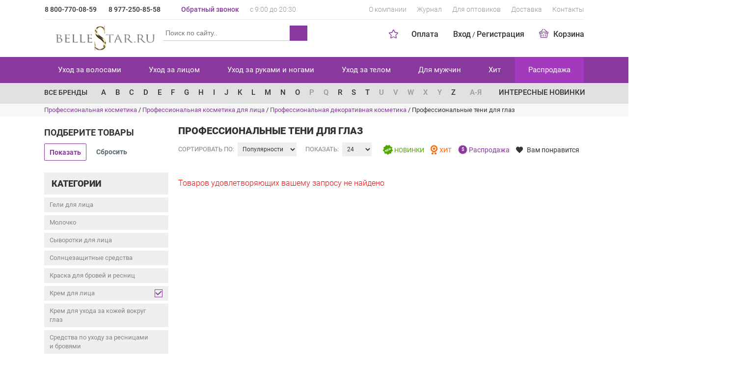

--- FILE ---
content_type: text/html; charset=UTF-8
request_url: https://bellestar.ru/ukhod_za_litsom/sredstva_dlya_makiyazha/teni_dlya_glaz/otome/
body_size: 15931
content:

 <!DOCTYPE html>
 <html lang="ru">
 <head>
  <meta http-equiv="X-UA-Compatible" content="IE=edge">
  <meta name="viewport" content="width=device-width, initial-scale=1">
  <link rel="shortcut icon" href="/local/templates/bellastar1/images/favicon2.png" type="image/x-icon">
    <meta http-equiv="Content-Type" content="text/html; charset=UTF-8" />
<meta name="robots" content="index, follow" />
<meta name="description" content="В интернет магазине Бельстар вы всегда можете приобрести тени для глаз по доступным ценами с доставкой по Москве и России." />
<link rel="canonical" href="https://bellestar.ru/ukhod_za_litsom/sredstva_dlya_makiyazha/teni_dlya_glaz/otome/" />
<script type="text/javascript" data-skip-moving="true">(function(w, d, n) {var cl = "bx-core";var ht = d.documentElement;var htc = ht ? ht.className : undefined;if (htc === undefined || htc.indexOf(cl) !== -1){return;}var ua = n.userAgent;if (/(iPad;)|(iPhone;)/i.test(ua)){cl += " bx-ios";}else if (/Windows/i.test(ua)){cl += ' bx-win';}else if (/Macintosh/i.test(ua)){cl += " bx-mac";}else if (/Linux/i.test(ua) && !/Android/i.test(ua)){cl += " bx-linux";}else if (/Android/i.test(ua)){cl += " bx-android";}cl += (/(ipad|iphone|android|mobile|touch)/i.test(ua) ? " bx-touch" : " bx-no-touch");cl += w.devicePixelRatio && w.devicePixelRatio >= 2? " bx-retina": " bx-no-retina";var ieVersion = -1;if (/AppleWebKit/.test(ua)){cl += " bx-chrome";}else if (/Opera/.test(ua)){cl += " bx-opera";}else if (/Firefox/.test(ua)){cl += " bx-firefox";}ht.className = htc ? htc + " " + cl : cl;})(window, document, navigator);</script>
<link href="/bitrix/js/ui/design-tokens/dist/ui.design-tokens.css?173878417024720" type="text/css" rel="stylesheet" />
<link href="/bitrix/js/ui/fonts/opensans/ui.font.opensans.css?17387841692555" type="text/css" rel="stylesheet" />
<link href="/bitrix/js/main/popup/dist/main.popup.bundle.css?173878416629861" type="text/css" rel="stylesheet" />
<link href="/bitrix/cache/css/s1/bellastar1/page_805664d93c826ee75f7b7158c6b55120/page_805664d93c826ee75f7b7158c6b55120_v1.css?173878438843694" type="text/css" rel="stylesheet" />
<link href="/bitrix/cache/css/s1/bellastar1/template_a19eb39b4784cc54e6cc43c37d5becef/template_a19eb39b4784cc54e6cc43c37d5becef_v1.css?1738784380270189" type="text/css" data-template-style="true" rel="stylesheet" />
<link href="/bitrix/panel/main/popup.css?173878416222696" type="text/css" data-template-style="true" rel="stylesheet" />



<meta property="ya:interaction" content="XML_FORM" />
<meta property="ya:interaction:url" content="https://bellestar.ru/ukhod_za_litsom/sredstva_dlya_makiyazha/teni_dlya_glaz/filter/brand-is-otome/?mode=xml" />
  <title>Профессиональные тени для глаз - купить в Москве, цена в каталоге интернет-магазина | Bellestar</title>
  <meta name="dev-verification" content="ultimdev_om3M9G">
 </head>
<body>
 <div id="panel"></div>
<div class="cont">
 <div class="mp-pusher" id="mp-pusher">
 <div class="scroller"><!-- this is for emulating position fixed of the nav -->
 <div class="scroller-inner">
 <header>
  <div class="container viewport">
   <div class="row top-line">
    <div class="col-md-3 col-sm-6 col-xs-12 phone">
     <a href="tel:+78007700859" title="Звоните 8 800-770-08-59">8 800-770-08-59</a>
<a href="tel:+79772508558" title="Звоните 8 977-250-85-58">8 977-250-85-58</a>    </div>
    <div class="col-md-3 col-sm-6 col-xs-12 feedback">
     <span data-toggle="modal" data-width="25%" data-href="/modal/callback.php">Обратный звонок</span>
     <span>с 9:00 до 20:30</span>
    </div>
         <div class="col-md-6 col-sm-12 menu hidden-sm hidden-xs">
      
<ul>
   <li><a href="/about/">О компании</a></li>
  
   <li><a href="/journal/">Журнал</a></li>
  
   <li><a href="/for_wholesalers/">Для оптовиков</a></li>
  
   <li><a href="/delivery/">Доставка</a></li>
  
   <li><a href="/contacts/">Контакты</a></li>
  
</ul>
     </div>
    
   </div>
   <div class="underline"></div>
   <div class="row logo-line">
    <div class="col-lg-6 col-sm-4 hidden-xs">
     <div class="logo">
      <a href="/" title="BelleStar.ru">
              <img src="/local/templates/bellastar1/images/logo-new.png" alt="BelleStar.ru" style="max-width: 100%; height: auto">
      </a>
     </div>
     <form action="/search/" class="hidden-sm hidden-xs">
      <div class="search">
              
<div id="bmhouse-search-block">
 <input type="hidden" id="bmhouse-search-last-query" />
 <input name="q" type="text" id="bmhouse-search-input" placeholder="Поиск по сайту.." />
 <span onclick="$(this).closest('form').submit();" id="bmhouse-search-button"></span>
 <span id="bmhouse-search-clear"></span>
 <div id="bmhouse-search-result"></div>
</div>
<style type="text/css">
#bmhouse-search-block
{
 position: relative;
 width: 374px;
 box-sizing: content-box;
}
#bmhouse-search-block *
{
 box-sizing: content-box;
}
#bmhouse-search-block input
{
 width: 350px;
  padding: 5px 11px 7px;
  font-size: 13px;
  font-family: Verdana, sans-serif;
  border-radius: 3px;
  border: 1px solid #ccc;
 background-color: #fff;
 position: absolute;
 top: 0;
 left: 0;
 z-index: 200;
 line-height: 18px;
}
#bmhouse-search-block input:focus
{
 outline: none;
}
#bmhouse-search-block span
{
 background: url(/bitrix/components/bmhouse/search/templates/.default/img/search.svg?1) 50% 50% no-repeat;
  /*height: 32px;*/
  height: 31px;
  width: 36px;
  display: block;
  position: absolute;
  right: -1px;
  /*top: 0px;*/
  top: 10px;
  z-index: 300;
  /*border-radius: 0 3px 3px 0;*/
  border-radius: 0;
 }
#bmhouse-search-block #bmhouse-search-clear
{
 background: url(/bitrix/components/bmhouse/search/templates/.default/img/clear.svg) 50% 50% no-repeat #fff;
  height: 30px;
  width: 32px;
  display: none;
  position: absolute;
  /*right: 37px;
  top: 1px;*/
  right: 35px;
  top: 10px;
  z-index: 300;
 cursor: pointer;
}
#bmhouse-search-block #bmhouse-search-clear.visible
{
 display: block;
}
#bmhouse-search-result
{
 width: 372px;
  padding: 8px 0;
  font-size: 13px;
  font-family: Verdana, sans-serif;
  border-radius: 3px;
  background-color: #fff;
  border: 1px solid #ccc;
  position: absolute;
  top: 3px;
  left: 0;
  z-index: 100;
  display: none;
}
#bmhouse-search-result.loading
{
 /*padding-top: 33px;*/
 display: block;
 margin-top: 6px;
  padding-top: 35px;
}
#bmhouse-search-result.open
{
 padding-top: 31px;
 padding-bottom: 5px;
 display: block;
 margin-top: 6px;
}
#bmhouse-search-result .bmhouse-search-result-empty
{
 text-align: center;
 color: #555;
}
#bmhouse-search-result .bmhouse-search-result-block
{
 padding: 10px 10px 4px;
}
#bmhouse-search-result .bmhouse-search-result-item
{
 cursor: pointer;
 display: none;
 border-bottom: 1px solid #eee;
 margin-bottom: 10px;
}
#bmhouse-search-result .bmhouse-search-result-item[data-page="0"]
{
 display: block;
}
#bmhouse-search-result .bmhouse-search-result-item-picture
{
 width: 50px;
 display: inline-block;
 vertical-align: top;
 position: relative;
 text-align: center;
}
#bmhouse-search-result .bmhouse-search-result-item-picture-big
{
 position: absolute;
  z-index: 400;
  top: 0;
  left: 50px;
  display: none;
  border: 1px solid #ccc;
  overflow: hidden;
  background-color: #fff;
  border-radius: 0px;
  max-width: 350px;
  max-height: 250px;
  box-shadow: 0 0 20px #ccc;
 padding: 10px;
}
#bmhouse-search-result .bmhouse-search-result-item-picture:hover .bmhouse-search-result-item-picture-big
{
 display: block;
}
#bmhouse-search-result .bmhouse-search-result-item-picture img
{
 border-radius: 0;
 max-width: 100%;
 max-height: 100px;
 height: auto;
 width: auto;
 display: block;
 margin: auto;
}
#bmhouse-search-result .bmhouse-search-result-item-picture-big img
{
 width: auto;
 height: auto;
 max-width: 350px;
 max-height: 250px;
}
#bmhouse-search-result .bmhouse-search-result-item-data
{
 display: inline-block;
 vertical-align: top;
 width: calc( 100% - 70px );
 margin-left: 10px;
}
#bmhouse-search-result .bmhouse-search-result-item-article
{
 font-size: 11px;
  color: #999;
}
#bmhouse-search-result .bmhouse-search-result-item-description
{
 font-size: 11px;
  color: #555;
  line-height: 12px;
  padding: 6px 0;
}
#bmhouse-search-result .bmhouse-search-result-item-price
{
 font-weight: bold;
 color: #555;
}
#bmhouse-search-result-more
{
 text-align: center;
  color: #fff;
  width: 150px;
  margin: auto;
  border-radius: 3px;
  font-size: 11px;
  margin-top: 10px;
  cursor: pointer;
  padding: 2px 0 4px;
}
#bmhouse-search-block{
 width: 100%;
}
#bmhouse-search-block input#bmhouse-search-input{
 width: 100%;
  padding: 1px 0px;
  border-top: unset;
  border-left: unset;
  border-right: unset;
  font-size: 14px;
  line-height: 28px;
  margin-top: 10px;
  margin-left: 1px;
 padding-left: 5px;
 box-sizing: border-box;
 border-radius: 3px 0 0 0;
}
#bmhouse-search-block input:focus
{
 border-color: #888 !important;
 outline: none !important;
 -webkit-box-shadow: none !important;
 box-shadow: none !important;
}
#bmhouse-search-block span
{
 background-color: #888;
}
#bmhouse-search-result
{
 border-color: #888;
}
#bmhouse-search-result.loading
{
 background: url(/bitrix/components/bmhouse/search/templates/.default/img/loader_grey.svg) 50% 100% no-repeat #fff;
}
#bmhouse-search-result .bmhouse-search-result-item-data
{
 color: #888;
}
#bmhouse-search-result-more
{
 background-color: #888;
 line-height: 22px;
}
#bmhouse-search-result-more:hover
{
 background-color: #aaa;
}
@media all and (max-width: 400px)
{
 #bmhouse-search-block
 {
  width: 294px;
 }
 
 #bmhouse-search-block input
 {
  width: 270px;
 }
 
 #bmhouse-search-result
 {
  width: 292px;
 }
}
</style>
<link type="text/css" href="/bitrix/components/bmhouse/search/templates/.default/color/grey.css" rel="stylesheet" />
             </div>
     </form>
    </div>
         <div class="col-lg-6 col-sm-8">
      <ul class="menu">
   <li><a href="/payed/">Оплата</a></li>
  <li>
    
  <span rel="nofollow" data-href="/modal/auth.php" id="auth-link" data-toggle="modal" data-width="30%" onclick="RELOAD_PAGE_BY_MODAL_CLOSED = true;">Вход</span>
  / <span data-href="/personal/?register=yes">Регистрация</span>
  </li>
 <li class="small-basket">
      <a rel="nofollow" data-href="/basket/">
        <span class="sprite basket"></span>Корзина
  </a>
  <div class="sub-menu hidden-xs">
    <div class="conteiner">
      <div class="items">
                <div class="empty">Корзина пуста :-(</div>      </div>
      <div class="itog">
        <span>Итого: 0 р.</span>
        <a rel="nofollow" href="/basket/" class="btn btn-primary">Корзина</a>
      </div>
    </div>
  </div>
  </li>
</ul>
      <div         class="star-top ">
       <span></span></div>
     </div>
    
   </div>
  </div>
 </header>
 <nav>
  
   <div class="stars active"></div>
   <div class="top-menu hidden-xs hidden-sm">
  <div class="container">
    <ul class="menu nav nav-justified">
                                      <li>
          <a href="/ukhod_za_volosami/">Уход за волосами</a>
          <div class="seporator"></div>
          <div class="sub-menu">
            <div class="conteiner">
              <ul>
              <li><b>По назначению</b></li>
                                                                        <li>
              <a href="/ukhod_za_volosami/aksessuary_dlya_volos/">Аксессуары для волос</a>
            </li>
                                                                                  <li>
              <a href="/ukhod_za_volosami/ukhod_vosstanovlenie_i_zashchita/">Уход, восстановление и защита</a>
            </li>
                                                                                  <li>
              <a href="/ukhod_za_volosami/maslo_dlya_volos/">Масло для волос</a>
            </li>
                                                                                  <li>
              <a href="/ukhod_za_volosami/ot_vypadeniya_volos/">От выпадения волос</a>
            </li>
                                                                                  <li>
              <a href="/ukhod_za_volosami/sredstva_dlya_ukladki/">Средства для укладки</a>
            </li>
                                                                                  <li>
              <a href="/ukhod_za_volosami/termozashchita_dlya_volos/">Термозащита для волос</a>
            </li>
                                                                                  <li>
              <a href="/ukhod_za_volosami/ukhod_za_okrashennymi_volosami/">Уход за окрашенными волосами</a>
            </li>
                                                                                  <li>
              <a href="/ukhod_za_volosami/sredstva_dlya_okrashivaniya/">Средства для окрашивания</a>
            </li>
                                                                                  <li>
              <a href="/ukhod_za_volosami/ukhod_za_kudryavymi_volosami/">Уход за кудрявыми волосами</a>
            </li>
                                                                                  <li>
              <a href="/ukhod_za_volosami/konditsionery_dlya_volos/">Кондиционеры для волос</a>
            </li>
                                                                                  <li>
              <a href="/ukhod_za_volosami/maski_dlya_volos/">Маски для волос</a>
            </li>
                                                                                  <li>
              <a href="/ukhod_za_volosami/shampuni/">Шампуни</a>
            </li>
                                                </ul>
         <ul class="col2">
            <li><b>По брендам</b></li>
            <!--noindex--><li><a href="/brands/kerastase/">Kerastase</a></li><li><a href="/brands/guam/">Guam</a></li><li><a href="/brands/holy-land/">Holy land</a></li><li><a href="/brands/invisi-bobble/">Invisibobble</a></li><li><a href="/brands/j-beverly-hills/">J Beverly Hills</a></li><li><a href="/brands/la-sultane-de-saba/">La Sultane de Saba</a></li><li><a href="/brands/zein-obagi/">Zein Obagi</a></li><li><a href="/brands/dajuja/">Dajuja</a></li><li><a href="/brands/napura/">Napura</a></li><li><a href="/brands/juvena/">Juvena</a></li><!--/noindex-->
            <li>
             <a href="/brands/">Все бренды</a>
            </li>
          </ul>
          <div class="clearfix"></div>
        </div></div></li>                                  <li>
          <a href="/ukhod_za_litsom/">Уход за лицом</a>
          <div class="seporator"></div>
          <div class="sub-menu">
            <div class="conteiner">
              <ul>
              <li><b>По назначению</b></li>
                                                                        <li>
              <a href="/ukhod_za_litsom/geli_dlya_litsa/">Гели для лица</a>
            </li>
                                                                                  <li>
              <a href="/ukhod_za_litsom/molochko/">Молочко</a>
            </li>
                                                                                  <li>
              <a href="/ukhod_za_litsom/syvorotki_dlya_litsa/">Сыворотки для лица</a>
            </li>
                                                                                  <li>
              <a href="/ukhod_za_litsom/solntsezashchitnye_sredstva/">Солнцезащитные средства</a>
            </li>
                                                                                  <li>
              <a href="/ukhod_za_litsom/kraska_dlya_brovey_i_resnits/">Краска для бровей и ресниц</a>
            </li>
                                                                                  <li>
              <a href="/ukhod_za_litsom/krem_dlya_litsa/">Крем для лица</a>
            </li>
                                                                                  <li>
              <a href="/ukhod_za_litsom/krem_dlya_ukhoda_za_kozhey_vokrug_glaz/">Крем для ухода за кожей вокруг глаз</a>
            </li>
                                                                                  <li>
              <a href="/ukhod_za_litsom/sredstva_po_ukhodu_za_resnitsami_i_brovyami/">Средства по уходу за ресницами и бровями</a>
            </li>
                                                                                  <li>
              <a href="/ukhod_za_litsom/losony_i_toniki/">Лосьоны и тоники</a>
            </li>
                                                                                  <li>
              <a href="/ukhod_za_litsom/maski_dlya_litsa/">Маски для лица</a>
            </li>
                                                                                  <li>
              <a href="/ukhod_za_litsom/balzamy_dlya_gub/">Профессиональные бальзамы для губ</a>
            </li>
                                                                                  <li>
              <a href="/ukhod_za_litsom/penki_dlya_umyvaniya/">Пенки для умывания</a>
            </li>
                                                </ul>
         <ul class="col2">
            <li><b>По брендам</b></li>
            <!--noindex--><li><a href="/brands/guam/">Guam</a></li><li><a href="/brands/holy-land/">Holy land</a></li><li><a href="/brands/la-sultane-de-saba/">La Sultane de Saba</a></li><li><a href="/brands/zein-obagi/">Zein Obagi</a></li><li><a href="/brands/juvena/">Juvena</a></li><li><a href="/brands/refectocil/">Refectocil</a></li><li><a href="/brands/satura/">SATURA Rosta</a></li><li><a href="/brands/hydropeptide/">Hydropeptide</a></li><li><a href="/brands/r-co/">R+Co</a></li><li><a href="/brands/fabbrimarine/">Fabbrimarine</a></li><li><a href="/brands/charme-d-orient/">Charme D Orient</a></li><!--/noindex-->
            <li>
             <a href="/brands/">Все бренды</a>
            </li>
          </ul>
          <div class="clearfix"></div>
        </div></div></li>                                  <li>
          <a href="/ukhod_za_rukami_i_nogami/">Уход за руками и ногами</a>
          <div class="seporator"></div>
          <div class="sub-menu">
            <div class="conteiner">
              <ul>
              <li><b>По назначению</b></li>
                                                                        <li>
              <a href="/ukhod_za_rukami_i_nogami/ukhod_za_rukami/">Уход за руками</a>
            </li>
                                                                                  <li>
              <a href="/ukhod_za_rukami_i_nogami/ukhod_za_nogami/">Уход за ногами</a>
            </li>
                                                                                  <li>
              <a href="/ukhod_za_rukami_i_nogami/ukhod_za_nogtyami_i_laki/">Уход за ногтями и лаки</a>
            </li>
                                                                                  <li>
              <a href="/ukhod_za_rukami_i_nogami/krem_dlya_ruk/">Крем для рук</a>
            </li>
                                                                                  <li>
              <a href="/ukhod_za_rukami_i_nogami/instrumenty_dlya_manikyura_i_pedikyura/">Инструменты для маникюра и педикюра</a>
            </li>
                                                                                  <li>
              <a href="/ukhod_za_rukami_i_nogami/pemza_i_pilki_dlya_pyatok/">Пемза и пилки для пяток</a>
            </li>
                                                                                  <li>
              <a href="/ukhod_za_rukami_i_nogami/syvorotki_i_maski_dlya_ruk/">Сыворотки и маски для рук</a>
            </li>
                                                                                  <li>
              <a href="/ukhod_za_rukami_i_nogami/pilki_dlya_nogtey/">Пилки для ногтей</a>
            </li>
                                                </ul>
         <ul class="col2">
            <li><b>По брендам</b></li>
            <!--noindex--><li><a href="/brands/la-sultane-de-saba/">La Sultane de Saba</a></li><li><a href="/brands/juvena/">Juvena</a></li><li><a href="/brands/sosu/">Sosu</a></li><li><a href="/brands/hydropeptide/">Hydropeptide</a></li><li><a href="/brands/fabbrimarine/">Fabbrimarine</a></li><li><a href="/brands/ligne-st-barth-/">Ligne St Barth </a></li><li><a href="/brands/intime-organique-/">Intime Organique </a></li><li><a href="/brands/cellcosmet-cellmen-/">Cellcosmet & Cellmen </a></li><li><a href="/brands/thalasso-bretagne/">Thalasso Bretagne</a></li><li><a href="/brands/kydra-le-salon-/">Kydra le Salon </a></li><li><a href="/brands/bandi/">BANDI</a></li><!--/noindex-->
            <li>
             <a href="/brands/">Все бренды</a>
            </li>
          </ul>
          <div class="clearfix"></div>
        </div></div></li>                                  <li>
          <a href="/ukhod_za_telom/">Уход за телом</a>
          <div class="seporator"></div>
          <div class="sub-menu">
            <div class="conteiner">
              <ul>
              <li><b>По назначению</b></li>
                                                                        <li>
              <a href="/ukhod_za_telom/molochko_dlya_tela/">Молочко для тела</a>
            </li>
                                                                                  <li>
              <a href="/ukhod_za_telom/parfyumernaya_voda/">Парфюмерная вода</a>
            </li>
                                                                                  <li>
              <a href="/ukhod_za_telom/interernye_aromaty/">Интерьерные ароматы</a>
            </li>
                                                                                  <li>
              <a href="/ukhod_za_telom/sredstva_dlya_lichnoy_gigieny/">Средства для личной гигиены</a>
            </li>
                                                                                  <li>
              <a href="/ukhod_za_telom/dlya_vannoy_i_dusha/">Для ванной и душа</a>
            </li>
                                                                                  <li>
              <a href="/ukhod_za_telom/ukhod_za_telom_i_lechenie/">Уход за телом и лечение</a>
            </li>
                                                                                  <li>
              <a href="/ukhod_za_telom/dlya_zashchity_ot_solntsa/">Для защиты от солнца</a>
            </li>
                                                </ul>
         <ul class="col2">
            <li><b>По брендам</b></li>
            <!--noindex--><li><a href="/brands/guam/">Guam</a></li><li><a href="/brands/holy-land/">Holy land</a></li><li><a href="/brands/la-sultane-de-saba/">La Sultane de Saba</a></li><li><a href="/brands/zein-obagi/">Zein Obagi</a></li><li><a href="/brands/juvena/">Juvena</a></li><li><a href="/brands/hydropeptide/">Hydropeptide</a></li><li><a href="/brands/fabbrimarine/">Fabbrimarine</a></li><li><a href="/brands/charme-d-orient/">Charme D Orient</a></li><li><a href="/brands/ligne-st-barth-/">Ligne St Barth </a></li><li><a href="/brands/intime-organique-/">Intime Organique </a></li><li><a href="/brands/cellcosmet-cellmen-/">Cellcosmet & Cellmen </a></li><li><a href="/brands/m-a-d-scincare-/">M.A.D Skincare </a></li><!--/noindex-->
            <li>
             <a href="/brands/">Все бренды</a>
            </li>
          </ul>
          <div class="clearfix"></div>
        </div></div></li>                                  <li>
          <a href="/dlya_muzhchin/">Для мужчин</a>
          <div class="seporator"></div>
          <div class="sub-menu">
            <div class="conteiner">
              <ul>
              <li><b>По назначению</b></li>
                                                                        <li>
              <a href="/dlya_muzhchin/dlya_muzhchin_ukhod_za_volosami/">Средства по уходу за волосами для мужчин</a>
            </li>
                                                                                  <li>
              <a href="/dlya_muzhchin/sukhie_shampuni/">Сухие шампуни мужские</a>
            </li>
                                                                                  <li>
              <a href="/dlya_muzhchin/dlya_muzhchin_ukhod_za_litsom/">Мужские средства по уходу за лицом</a>
            </li>
                                                                                  <li>
              <a href="/dlya_muzhchin/dlya_muzhchin_ukhod_za_telom/">Профессиональная косметика по уходу за телом для мужчин</a>
            </li>
                                                </ul>
         <ul class="col2">
            <li><b>По брендам</b></li>
            <!--noindex--><li><a href="/brands/kerastase/">Kerastase</a></li><li><a href="/brands/holy-land/">Holy land</a></li><li><a href="/brands/j-beverly-hills/">J Beverly Hills</a></li><li><a href="/brands/la-sultane-de-saba/">La Sultane de Saba</a></li><li><a href="/brands/napura/">Napura</a></li><li><a href="/brands/juvena/">Juvena</a></li><li><a href="/brands/satura/">SATURA Rosta</a></li><li><a href="/brands/fabbrimarine/">Fabbrimarine</a></li><li><a href="/brands/charme-d-orient/">Charme D Orient</a></li><li><a href="/brands/ligne-st-barth-/">Ligne St Barth </a></li><li><a href="/brands/keune-/">Keune </a></li><li><a href="/brands/american-crew/">American Crew</a></li><!--/noindex-->
            <li>
             <a href="/brands/">Все бренды</a>
            </li>
          </ul>
          <div class="clearfix"></div>
        </div></div></li>                                                <li>
              <a href="/hit/">Хит</a>
              <div class="seporator"></div>
            </li>
                                                                                  <li>
              <a href="/sale/" class="warning">Распродажа</a>
              <div class="seporator"></div>
            </li>
                                          </ul>
  </div>
</div>
  
  <div class="letter-catalog">
  <div class="container">
    <div class="row">
      <div class="col-lg-10 col-md-12">
        <a class="allbrands hidden-sm" href="/brands/">Все бренды</a>
        <nav>
    <ul class="catalog menu nav">
                    <li>
                        <a onclick="location.href='/brands/#A'">A</a>
                        <div class="sub-menu hidden-xs">
              <div class="conteiner">
                <ul>
                                    <li><a href="/brands/aloxxi/">Aloxxi</a> (США)</li>
                                    <li><a href="/brands/alterna/">Alterna</a> (США)</li>
                                    <li><a href="/brands/american-crew/">American Crew</a> (США)</li>
                                    <li><a href="/brands/anubis-barcelona/">Anubis Barcelona</a> (Испания)</li>
                                    <li><a href="/brands/aura-chake-inst/">Aura Chake Inst</a> (Франция)</li>
                                  </ul>
              </div>
            </div>
                      </li>
                    <li>
                        <a onclick="location.href='/brands/#B'">B</a>
                        <div class="sub-menu hidden-xs">
              <div class="conteiner">
                <ul>
                                    <li><a href="/brands/bandi/">BANDI</a> </li>
                                    <li><a href="/brands/batiste/">Batiste</a> (Великобритания)</li>
                                  </ul>
              </div>
            </div>
                      </li>
                    <li>
                        <a onclick="location.href='/brands/#C'">C</a>
                        <div class="sub-menu hidden-xs">
              <div class="conteiner">
                <ul>
                                    <li><a href="/brands/cellcosmet-cellmen-/">Cellcosmet & Cellmen </a> (Швейцария)</li>
                                    <li><a href="/brands/charme-d-orient/">Charme D Orient</a> (Франция)</li>
                                    <li><a href="/brands/chi/">Chi</a> (США)</li>
                                    <li><a href="/brands/christina-fitzgerald/">Christina Fitzgerald</a> (Австралия)</li>
                                    <li><a href="/brands/cnd/">Cnd</a> (США)</li>
                                    <li><a href="/brands/colab/">Colab</a> (Великобритания)</li>
                                    <li><a href="/brands/murphy-color-me/">Color me</a> </li>
                                    <li><a href="/brands/creamwax/">CreamWax</a> </li>
                                  </ul>
              </div>
            </div>
                      </li>
                    <li>
                        <a onclick="location.href='/brands/#D'">D</a>
                        <div class="sub-menu hidden-xs">
              <div class="conteiner">
                <ul>
                                    <li><a href="/brands/dajuja/">Dajuja</a> (Корея)</li>
                                    <li><a href="/brands/dewal/">Dewal</a> (Германия)</li>
                                  </ul>
              </div>
            </div>
                      </li>
                    <li>
                        <a onclick="location.href='/brands/#E'">E</a>
                        <div class="sub-menu hidden-xs">
              <div class="conteiner">
                <ul>
                                    <li><a href="/brands/evo/">EVO</a> (Австралия)</li>
                                  </ul>
              </div>
            </div>
                      </li>
                    <li>
                        <a onclick="location.href='/brands/#F'">F</a>
                        <div class="sub-menu hidden-xs">
              <div class="conteiner">
                <ul>
                                    <li><a href="/brands/fabbrimarine/">Fabbrimarine</a> (Италия)</li>
                                    <li><a href="/brands/fabuloso/">Fabuloso</a> (Австралия)</li>
                                    <li><a href="/brands/framar/">Framar</a> (Канада)</li>
                                  </ul>
              </div>
            </div>
                      </li>
                    <li>
                        <a onclick="location.href='/brands/#G'">G</a>
                        <div class="sub-menu hidden-xs">
              <div class="conteiner">
                <ul>
                                    <li><a href="/brands/gehwol/">Gehwol</a> (Германия)</li>
                                    <li><a href="/brands/guam/">Guam</a> (Италия)</li>
                                  </ul>
              </div>
            </div>
                      </li>
                    <li>
                        <a onclick="location.href='/brands/#H'">H</a>
                        <div class="sub-menu hidden-xs">
              <div class="conteiner">
                <ul>
                                    <li><a href="/brands/holy-land/">Holy land</a> (Израиль)</li>
                                    <li><a href="/brands/hydropeptide/">Hydropeptide</a> (США)</li>
                                    <li><a href="/brands/hysqia-/">Hysqia </a> (Швейцария)</li>
                                  </ul>
              </div>
            </div>
                      </li>
                    <li>
                        <a onclick="location.href='/brands/#I'">I</a>
                        <div class="sub-menu hidden-xs">
              <div class="conteiner">
                <ul>
                                    <li><a href="/brands/intime-organique-/">Intime Organique </a> (Япония)</li>
                                    <li><a href="/brands/invisi-bobble/">Invisibobble</a> (Великобритания)</li>
                                  </ul>
              </div>
            </div>
                      </li>
                    <li>
                        <a onclick="location.href='/brands/#J'">J</a>
                        <div class="sub-menu hidden-xs">
              <div class="conteiner">
                <ul>
                                    <li><a href="/brands/j-beverly-hills/">J Beverly Hills</a> (США)</li>
                                    <li><a href="/brands/juvena/">Juvena</a> (Швейцария)</li>
                                  </ul>
              </div>
            </div>
                      </li>
                    <li>
                        <a onclick="location.href='/brands/#K'">K</a>
                        <div class="sub-menu hidden-xs">
              <div class="conteiner">
                <ul>
                                    <li><a href="/brands/k18/">K18</a> (США)</li>
                                    <li><a href="/brands/kerastase/">Kerastase</a> (Испания)</li>
                                    <li><a href="/brands/keune-/">Keune </a> (Нидерланды)</li>
                                    <li><a href="/brands/kv-1/">KV-1</a> (Испания)</li>
                                    <li><a href="/brands/kydra-le-salon-/">Kydra le Salon </a> </li>
                                    <li><a href="/brands/kydra/">Kydra Le Salon</a> (Франция)</li>
                                  </ul>
              </div>
            </div>
                      </li>
                    <li>
                        <a onclick="location.href='/brands/#L'">L</a>
                        <div class="sub-menu hidden-xs">
              <div class="conteiner">
                <ul>
                                    <li><a href="/brands/la-ric/">La Ric</a> (Австрия)</li>
                                    <li><a href="/brands/la-sultane-de-saba/">La Sultane de Saba</a> (Франция)</li>
                                    <li><a href="/brands/lebel/">Lebel</a> (Япония)</li>
                                    <li><a href="/brands/ligne-st-barth-/">Ligne St Barth </a> (Франция)</li>
                                    <li><a href="/brands/loreal/">Loreal Professionnel</a> (Франция)</li>
                                  </ul>
              </div>
            </div>
                      </li>
                    <li>
                        <a onclick="location.href='/brands/#M'">M</a>
                        <div class="sub-menu hidden-xs">
              <div class="conteiner">
                <ul>
                                    <li><a href="/brands/m-a-d-scincare-/">M.A.D Skincare </a> (США)</li>
                                    <li><a href="/brands/moroccanoil/">Moroccanoil</a> (Израиль)</li>
                                    <li><a href="/brands/mybiogen-/">Mybiogen </a> </li>
                                  </ul>
              </div>
            </div>
                      </li>
                    <li>
                        <a onclick="location.href='/brands/#N'">N</a>
                        <div class="sub-menu hidden-xs">
              <div class="conteiner">
                <ul>
                                    <li><a href="/brands/napura/">Napura</a> (Италия)</li>
                                  </ul>
              </div>
            </div>
                      </li>
                    <li>
                        <a onclick="location.href='/brands/#O'">O</a>
                        <div class="sub-menu hidden-xs">
              <div class="conteiner">
                <ul>
                                    <li><a href="/brands/olaplex/">Olaplex</a> (США)</li>
                                    <li><a href="/brands/oribe/">Oribe</a> (США)</li>
                                    <li><a href="/brands/orro-venezia/">Orro venezia</a> (Италия)</li>
                                  </ul>
              </div>
            </div>
                      </li>
                    <li>
                        <a onclick="location.href='/brands/#P'" class="off" >P</a>
                      </li>
                    <li>
                        <a onclick="location.href='/brands/#Q'" class="off" >Q</a>
                      </li>
                    <li>
                        <a onclick="location.href='/brands/#R'">R</a>
                        <div class="sub-menu hidden-xs">
              <div class="conteiner">
                <ul>
                                    <li><a href="/brands/r-co/">R+Co</a> </li>
                                    <li><a href="/brands/redken/">Redken</a> (США)</li>
                                    <li><a href="/brands/refectocil/">Refectocil</a> (Австрия)</li>
                                  </ul>
              </div>
            </div>
                      </li>
                    <li>
                        <a onclick="location.href='/brands/#S'">S</a>
                        <div class="sub-menu hidden-xs">
              <div class="conteiner">
                <ul>
                                    <li><a href="/brands/satura/">SATURA Rosta</a> (Великобритания)</li>
                                    <li><a href="/brands/schwarzkopf/">Schwarzkopf</a> (Германия)</li>
                                    <li><a href="/brands/sebastian-professional/">Sebastian Professional</a> (США)</li>
                                    <li><a href="/brands/sosu/">Sosu</a> (Япония)</li>
                                  </ul>
              </div>
            </div>
                      </li>
                    <li>
                        <a onclick="location.href='/brands/#T'">T</a>
                        <div class="sub-menu hidden-xs">
              <div class="conteiner">
                <ul>
                                    <li><a href="/brands/tangle-teezer/">Tangle Teezer</a> (Великобритания)</li>
                                    <li><a href="/brands/thalasso-bretagne/">Thalasso Bretagne</a> (Франция)</li>
                                    <li><a href="/brands/tigi/">Tigi</a> (Великобритания)</li>
                                  </ul>
              </div>
            </div>
                      </li>
                    <li>
                        <a onclick="location.href='/brands/#U'" class="off" >U</a>
                      </li>
                    <li>
                        <a onclick="location.href='/brands/#V'" class="off" >V</a>
                      </li>
                    <li>
                        <a onclick="location.href='/brands/#W'" class="off" >W</a>
                      </li>
                    <li>
                        <a onclick="location.href='/brands/#X'" class="off" >X</a>
                      </li>
                    <li>
                        <a onclick="location.href='/brands/#Y'" class="off" >Y</a>
                      </li>
                    <li>
                        <a onclick="location.href='/brands/#Z'">Z</a>
                        <div class="sub-menu hidden-xs">
              <div class="conteiner">
                <ul>
                                    <li><a href="/brands/zein-obagi/">Zein Obagi</a> (США)</li>
                                  </ul>
              </div>
            </div>
                      </li>
                    <li>
                        <a onclick="location.href='/brands/#А-Я'" class="off" >А-Я</a>
                      </li>
                  </ul>
   </nav>
      </div>
      <div class="col-xs-2 intresting-news visible-lg">
    <a href="/new_products/">Интересные новинки</a>
      </div>
    </div>
  </div>
</div>
     <div class="bx-breadcrumb">
    <div class="container">
     <div class="row">
      <div class="col-xs-12">
       <div itemscope itemtype="http://schema.org/BreadcrumbList">
   <div class="bx-breadcrumb-item" id="bx_breadcrumb_0" itemprop="itemListElement" itemscope itemtype="http://schema.org/ListItem">
    
    <a href="/" title="Профессиональная косметика" itemprop="item">
     <span itemprop="name">Профессиональная косметика</span>
    </a>
    <meta 11 itemprop="position" content="1" />
   </div>
   <div class="bx-breadcrumb-item" id="bx_breadcrumb_1" itemprop="itemListElement" itemscope itemtype="http://schema.org/ListItem">
    /
    <a href="/ukhod_za_litsom/" title="Профессиональная косметика для лица" itemprop="item">
     <span itemprop="name">Профессиональная косметика для лица</span>
    </a>
    <meta 11 itemprop="position" content="2" />
   </div>
   <div class="bx-breadcrumb-item" id="bx_breadcrumb_2" itemprop="itemListElement" itemscope itemtype="http://schema.org/ListItem">
    /
    <a href="/ukhod_za_litsom/sredstva_dlya_makiyazha/" title="Профессиональная декоративная косметика" itemprop="item">
     <span itemprop="name">Профессиональная декоративная косметика</span>
    </a>
    <meta 11 itemprop="position" content="3" />
   </div>
   <div class="bx-breadcrumb-item">
    /
    <span>Профессиональные тени для глаз</span>
   </div><div style="clear:both"></div></div>      </div>
     </div>
    </div>
   </div>
   </nav>
<div class="container">
 <div class="row">
  <div class="col-md-3 col-sm-4">
   
    
    
     <div class="bx_filter bx_blue">
 <div class="bx_filter_section">
  <div class="bx_filter_title">Подберите товары</div>
  <form name="arrFilter_form" action="/ukhod_za_litsom/sredstva_dlya_makiyazha/teni_dlya_glaz/filter/brand-is-otome/" method="get" class="smartfilter">
      <input type="hidden" name="" id="" value="" />
      <div class="clb"></div>
   <div class="bx_filter_button_box active">
    <div class="bx_filter_block">
     <div class="bx_filter_parameters_box_container">
      <!--<input class="bx_filter_search_button" type="submit" id="set_filter" name="set_filter" value="Показать" />-->
      
      <a class="bx_filter_search_button newclick" id="bx_filter_search_button">
              Показать              <span class="loader absolute sm"></span>
            </a>
      
      <input class="bx_filter_search_reset" type="submit" id="del_filter" name="del_filter" value="Сбросить" />
      <div class="11 bx_filter_popup_result right" id="modef" style="display:none" style="display: inline-block;">
       Выбрано: <span id="modef_num">0</span>       <span class="arrow"></span>
       <a target="">Показать</a>
      </div>
     </div>
    </div>
   </div>
  </form>
  <div style="clear: both;"></div>
 </div>
</div>
    
 <div class="catalog-menu">
  <div class="title" data-toggle="open-nav" data-target=".catalog-menu>ul, .bx_filter, .smartfilter">Категории <button class="nav-btn" data-toggle="open-nav" data-target=".catalog-menu>ul, .bx_filter, .smartfilter"></button></div>
 <ul>
 <li id="bx_1847241719_942">
    <div title="Гели для лица">
      <a href="/ukhod_za_litsom/geli_dlya_litsa/">Гели для лица</a>          </div>
    </li>
 <li id="bx_1847241719_938">
    <div title="Молочко">
      <a href="/ukhod_za_litsom/molochko/">Молочко</a>          </div>
    </li>
 <li id="bx_1847241719_943">
    <div title="Сыворотки для лица">
      <a href="/ukhod_za_litsom/syvorotki_dlya_litsa/">Сыворотки для лица</a>          </div>
    </li>
 <li id="bx_1847241719_807">
    <div title="Солнцезащитные средства">
      <a href="/ukhod_za_litsom/solntsezashchitnye_sredstva/">Солнцезащитные средства</a>          </div>
    </li>
 <li id="bx_1847241719_797">
    <div title="Краска для бровей и ресниц">
      <a href="/ukhod_za_litsom/kraska_dlya_brovey_i_resnits/">Краска для бровей и ресниц</a>          </div>
    </li>
 <li id="bx_1847241719_798">
    <div title="Крем для лица">
      <a href="/ukhod_za_litsom/krem_dlya_litsa/">Крем для лица</a>              <span class="sprite"></span>
          </div>
    
  <ul>
  <li id="bx_1847241719_907">
    <div title="Отбеливающий крем">
      <a href="/ukhod_za_litsom/krem_dlya_litsa/otbelivayushchiy_krem/">Отбеливающий крем</a>          </div>
    </li>
  <li id="bx_1847241719_908">
    <div title="Ночной крем">
      <a href="/ukhod_za_litsom/krem_dlya_litsa/nochnoy_krem/">Ночной крем</a>          </div>
    </li>
  <li id="bx_1847241719_909">
    <div title="Дневной крем">
      <a href="/ukhod_za_litsom/krem_dlya_litsa/dnevnoy_krem/">Дневной крем</a>          </div>
    </li>
  <li id="bx_1847241719_910">
    <div title="Увлажняющий крем">
      <a href="/ukhod_za_litsom/krem_dlya_litsa/uvlazhnyayushchiy_krem/">Увлажняющий крем</a>          </div>
    </li>
  <li id="bx_1847241719_911">
    <div title="Крем от морщин">
      <a href="/ukhod_za_litsom/krem_dlya_litsa/krem_ot_morshchin/">Крем от морщин</a>          </div>
    </li>
  </ul>
 
 </li>
 <li id="bx_1847241719_799">
    <div title="Крем для ухода за кожей вокруг глаз">
      <a href="/ukhod_za_litsom/krem_dlya_ukhoda_za_kozhey_vokrug_glaz/">Крем для ухода за кожей вокруг глаз</a>          </div>
    </li>
 <li id="bx_1847241719_815">
    <div title="Средства по уходу за ресницами и бровями">
      <a href="/ukhod_za_litsom/sredstva_po_ukhodu_za_resnitsami_i_brovyami/">Средства по уходу за ресницами и бровями</a>          </div>
    </li>
 <li id="bx_1847241719_800">
    <div title="Лосьоны и тоники">
      <a href="/ukhod_za_litsom/losony_i_toniki/">Лосьоны и тоники</a>          </div>
    </li>
 <li id="bx_1847241719_801">
    <div title="Маски для лица">
      <a href="/ukhod_za_litsom/maski_dlya_litsa/">Маски для лица</a>          </div>
    </li>
 <li id="bx_1847241719_794">
    <div title="Профессиональные бальзамы для губ">
      <a href="/ukhod_za_litsom/balzamy_dlya_gub/">Профессиональные бальзамы для губ</a>          </div>
    </li>
 <li id="bx_1847241719_804">
    <div title="Пенки для умывания">
      <a href="/ukhod_za_litsom/penki_dlya_umyvaniya/">Пенки для умывания</a>          </div>
    </li>
 <li id="bx_1847241719_806">
    <div title="Скрабы и пилинги для лица">
      <a href="/ukhod_za_litsom/skraby_i_pilingi_dlya_litsa/">Скрабы и пилинги для лица</a>          </div>
    </li>
 <li id="bx_1847241719_808">
    <div title="Средства для снятия макияжа">
      <a href="/ukhod_za_litsom/sredstva_dlya_snyatiya_makiyazha/">Средства для снятия макияжа</a>          </div>
    </li>
 <li id="bx_1847241719_810">
    <div title="Аксессуары для ухода за лицом">
      <a href="/ukhod_za_litsom/aksessuary_dlya_ukhoda_za_litsom/">Аксессуары для ухода за лицом</a>          </div>
    </li>
 <li id="bx_1847241719_811">
    <div title="Антивозрастные средства для лица">
      <a href="/ukhod_za_litsom/antivozrastnye_sredstva/">Антивозрастные средства для лица</a>          </div>
    </li>
 <li id="bx_1847241719_793">
    <div title="Ампулы и концентраты по уходу за лицом">
      <a href="/ukhod_za_litsom/ampuly_i_kontsentraty/">Ампулы и концентраты по уходу за лицом</a>          </div>
    </li>
 <li id="bx_1847241719_813">
    <div title="Подарки и наборы по уходу за лицом">
      <a href="/ukhod_za_litsom/podarki_i_nabory_po_ukhodu_za_litsom/">Подарки и наборы по уходу за лицом</a>          </div>
    </li>
 <li id="bx_1847241719_814">
    <div title="Средства для проблемной кожи лица">
      <a href="/ukhod_za_litsom/sredstva_dlya_problemnoy_kozhi_litsa/">Средства для проблемной кожи лица</a>          </div>
    </li>
 <li id="bx_1847241719_805">
    <div title="Мыло">
      <a href="/ukhod_za_litsom/mylo/">Мыло</a>          </div>
    </li>
 <li id="bx_1847241719_816">
    <div title="Уход за глазами">
      <a href="/ukhod_za_litsom/ukhod_za_glazami/">Уход за глазами</a>          </div>
    </li>
 <li id="bx_1847241719_817">
    <div title="Уход за губами">
      <a href="/ukhod_za_litsom/ukhod_za_gubami/">Уход за губами</a>          </div>
    </li>
 <li id="bx_1847241719_913">
    <div title="Профессиональный пилинг">
      <a href="/ukhod_za_litsom/professionalnyy_piling/">Профессиональный пилинг</a>          </div>
    </li>
 <li id="bx_1847241719_914">
    <div title="Средство с гиалуроновой кислотой">
      <a href="/ukhod_za_litsom/sredstvo_s_gialuronovoy_kislotoy/">Средство с гиалуроновой кислотой</a>          </div>
    </li>
 <li id="bx_1847241719_915" class="active" >
    <div title="Средства для макияжа">
      <a href="/ukhod_za_litsom/sredstva_dlya_makiyazha/">Средства для макияжа</a>              <span class="sprite"></span>
          </div>
    
  <ul>
  <li id="bx_1847241719_916">
    <div title="Блеск для губ">
      <a href="/ukhod_za_litsom/sredstva_dlya_makiyazha/blesk_dlya_gub/">Блеск для губ</a>          </div>
    </li>
  <li id="bx_1847241719_917">
    <div title="BB крем для лица">
      <a href="/ukhod_za_litsom/sredstva_dlya_makiyazha/bb_krem_dlya_litsa/">BB крем для лица</a>          </div>
    </li>
  <li id="bx_1847241719_918">
    <div title="Тональный крем">
      <a href="/ukhod_za_litsom/sredstva_dlya_makiyazha/tonalnyy_krem/">Тональный крем</a>          </div>
    </li>
  <li id="bx_1847241719_919">
    <div title="Пудра для лица">
      <a href="/ukhod_za_litsom/sredstva_dlya_makiyazha/pudra_dlya_litsa/">Пудра для лица</a>          </div>
    </li>
  <li id="bx_1847241719_920">
    <div title="Румяна для лица">
      <a href="/ukhod_za_litsom/sredstva_dlya_makiyazha/rumyana_dlya_litsa/">Румяна для лица</a>          </div>
    </li>
  <li id="bx_1847241719_921">
    <div title="Тушь">
      <a href="/ukhod_za_litsom/sredstva_dlya_makiyazha/tush/">Тушь</a>          </div>
    </li>
  <li id="bx_1847241719_922">
    <div title="Подводка">
      <a href="/ukhod_za_litsom/sredstva_dlya_makiyazha/podvodka/">Подводка</a>          </div>
    </li>
  <li id="bx_1847241719_923" class="active" >
    <div title="Тени для глаз">
      <a href="/ukhod_za_litsom/sredstva_dlya_makiyazha/teni_dlya_glaz/">Тени для глаз</a>          </div>
    </li>
  <li id="bx_1847241719_924">
    <div title="Помада">
      <a href="/ukhod_za_litsom/sredstva_dlya_makiyazha/pomada/">Помада</a>          </div>
    </li>
  </ul>
 
 </li>
 <li id="bx_1847241719_925">
    <div title="Против пигментных пятен">
      <a href="/ukhod_za_litsom/protiv_pigmentnykh_pyaten/">Против пигментных пятен</a>          </div>
    </li>
 </ul>
</div>
  </div>
  <div class="col-md-9 col-sm-8 catalog">
   <h1>Профессиональные тени для глаз</h1>
    <div class="panel-sort row">
  <form>
    <div class="col-lg-6 hidden-xs">
    <ul class="nav-justified">
      <li>
        
Сортировать по:
<select name="SORT" title="Сортировать по">
  <option value="SORT:ASC" selected>Популярности</option>
  <option value="NAME:ASC">Названию [А-Я]</option>
  <option value="NAME:DESC">Названию [Я-А]</option>
  <option value="CATALOG_PRICE_2:ASC">Цене [&#9650;]</option>
  <option value="CATALOG_PRICE_2:DESC">Цене [&#9660;]</option>
</select>
      </li>
      <li>
        Показать:
<select name="CNT" class="CNT" title="Показать по">
      <option selected>24</option>
      <option>48</option>
      <option>72</option>
      <option>96</option>
      <option>120</option>
  </select>
      </li>
    </ul>
    </div>
        <div class="col-lg-6">
    <ul class="nav-justified">
           <li>
        <div class="new filter" title="Отфильтровать по новинкам">
          <span class="sprite"></span> Новинки
          <input type="checkbox" name="f[PROPERTY_SPECIAL_VALUE][]" value="Новинка" title="">
        </div>
      </li>
                  <li>
        <div class="hit filter" title="Отфильтровать по хитовым товарам">
          <span class="sprite"></span> Хит
          <input type="checkbox" name="f[PROPERTY_SPECIAL_VALUE][]" value="Хит" title="">
        </div>
      </li>
               <li>
        <div class="sale filter" title="Отфильтровать по товарам в распродаже">
          <span class="sprite"></span> Распродажа
          <input type="checkbox" name="f[PROPERTY_DISCOUNT]" value="1" title="">
        </div>
      </li>
               <li>
        <div class="liked filter" title="Отфильтровать по рекомендуемым товарам">
          <span class="sprite"></span> Вам понравится
          <input type="checkbox" name="f[PROPERTY_SPECIAL_VALUE][]" value="Вам понравится" title="">
        </div>
      </li>
          </ul>
    </div>
      </form>
</div>
   
   
  
         
<!--<div class="row catalog-list test owl-theme">-->
<div class="row catalog-list test">
  <div class="col-xs-12 error">Товаров удовлетворяющих вашему запросу не найдено</div>
   
   
 <div class="clearfix"></div>
<div class="col-md-6 col-sm-12 sort-panel-bottom hidden-xs" style="height: auto !important;">
 
Сортировать по:
<select name="SORT" title="Сортировать по">
  <option value="SORT:ASC" selected>Популярности</option>
  <option value="NAME:ASC">Названию [А-Я]</option>
  <option value="NAME:DESC">Названию [Я-А]</option>
  <option value="CATALOG_PRICE_2:ASC">Цене [&#9650;]</option>
  <option value="CATALOG_PRICE_2:DESC">Цене [&#9660;]</option>
</select>
&nbsp;&nbsp;&nbsp;
 Показать:
<select name="CNT" class="CNT" title="Показать по">
      <option selected>24</option>
      <option>48</option>
      <option>72</option>
      <option>96</option>
      <option>120</option>
  </select>
</div>
<div class="col-md-6 col-sm-12 page-nav newnav" style="height: auto !important;">
 </div>
 </div>
   
    
      
         
   
            
   
  </div>
 </div>
</div>
  <!--Footer-->
  <footer>
   <nav class="visible-md visible-lg">
    
<div class="top-menu">
  <div class="container">
    <ul class="menu nav nav-justified">
   <li><a href="/ukhod_za_volosami/">Уход за волосами</a><div class="seporator"></div></li>
  
   <li><a href="/ukhod_za_litsom/" class="selected">Уход за лицом</a><div class="seporator"></div></li>
  
   <li><a href="/ukhod_za_rukami_i_nogami/">Уход за руками и ногами</a><div class="seporator"></div></li>
  
   <li><a href="/ukhod_za_telom/">Уход за телом</a><div class="seporator"></div></li>
  
    </ul>
  </div>
</div>
   </nav>
   <div class="container">
    <div class="row top-line">
     <div class="col-md-3 col-sm-6 col-xs-12 phone">
      <a href="tel:+78007700859" title="Звоните 8 800-770-08-59">8 800-770-08-59</a>
<a href="tel:+79772508558" title="Звоните 8 977-250-85-58">8 977-250-85-58</a>     </div>
     <div class="col-md-3 col-sm-6 col-xs-12 feedback">
      <span data-toggle="modal" data-width="25%" data-href="/modal/callback.php">Обратный звонок</span>
      <span>с 9:00 до 20:30</span>
     </div>
     <div class="col-xs-6 creater hidden-xs hidden-sm">
      <a href=""></a>
     </div>
    </div>
    <div class="underline"></div>
    <div class="row copy">
     <div class="col-md-7 col-sm-12" itemscope itemtype="http://schema.org/Organization">
      Copyright @ 2026 Интернет-магазин косметики и парфюмерии Bellestar.ru<br>
<div itemprop="address" itemscope="" itemtype="http://schema.org/PostalAddress" style="
  float: left;
">Россия, г. <span itemprop="addressLocality">Москва</span>, <span itemprop="streetAddress">Сколковское шоссе, 31с1</span></div>
<a href="/contacts/" style="
  display: block;
  float: left;
  padding-left: 5px;
">см. на карте</a>
<!-- Yandex.Metrika counter -->
<noscript><div><img src="https://mc.yandex.ru/watch/45406977" style="position:absolute; left:-9999px;" alt="" /></div></noscript>
<!-- /Yandex.Metrika counter -->
<!-- Global site tag (gtag.js) - Google Analytics -->
<!-- /Google Analytics -->
     </div>
     <div class="col-md-5 col-sm-12 soc">
      <div class="slobel-social-icons">
 
 <a rel="nofollow" style="width: 55px" class="horizontal" target="_blank" href="http://instagram.com/bellestar.ru">
  <div>
   <img class="img-round nohover" alt="" src="/bitrix/components/slobel/social.icons/images/dark/IG.png">
   <img class="img-round hover" alt="" src="/bitrix/components/slobel/social.icons/images/hover/IG.png">
  </div>
 </a>
 </div>     </div>
     
    </div>
   </div>
  </footer>
  <!--/Footer-->
   </div>
  </div>
 </div>
</div>
<!--Купить-->
<div class="modal fade" id="modal" tabindex="-1" role="dialog" aria-hidden="true">
 <div class="modal-dialog">
  <button type="button" class="close" data-dismiss="modal" aria-hidden="true">&times;</button>
  <div class="modal-content">
   <div class="modal-header">
    <div class="h4 modal-title" id="modalLabel">Подождите, идет загрузка данных...</div>
   </div>
   <div class="modal-body">
    <div class="loader lg"></div>
   </div>
  </div>
 </div>
</div>
<!--/Купить-->
 <script type="text/javascript">if(!window.BX)window.BX={};if(!window.BX.message)window.BX.message=function(mess){if(typeof mess==='object'){for(let i in mess) {BX.message[i]=mess[i];} return true;}};</script>
<script type="text/javascript">(window.BX||top.BX).message({'JS_CORE_LOADING':'Загрузка...','JS_CORE_NO_DATA':'- Нет данных -','JS_CORE_WINDOW_CLOSE':'Закрыть','JS_CORE_WINDOW_EXPAND':'Развернуть','JS_CORE_WINDOW_NARROW':'Свернуть в окно','JS_CORE_WINDOW_SAVE':'Сохранить','JS_CORE_WINDOW_CANCEL':'Отменить','JS_CORE_WINDOW_CONTINUE':'Продолжить','JS_CORE_H':'ч','JS_CORE_M':'м','JS_CORE_S':'с','JSADM_AI_HIDE_EXTRA':'Скрыть лишние','JSADM_AI_ALL_NOTIF':'Показать все','JSADM_AUTH_REQ':'Требуется авторизация!','JS_CORE_WINDOW_AUTH':'Войти','JS_CORE_IMAGE_FULL':'Полный размер'});</script><script type="text/javascript" src="/bitrix/js/main/core/core.js?1738784166487238"></script><script>BX.setJSList(['/bitrix/js/main/core/core_ajax.js','/bitrix/js/main/core/core_promise.js','/bitrix/js/main/polyfill/promise/js/promise.js','/bitrix/js/main/loadext/loadext.js','/bitrix/js/main/loadext/extension.js','/bitrix/js/main/polyfill/promise/js/promise.js','/bitrix/js/main/polyfill/find/js/find.js','/bitrix/js/main/polyfill/includes/js/includes.js','/bitrix/js/main/polyfill/matches/js/matches.js','/bitrix/js/ui/polyfill/closest/js/closest.js','/bitrix/js/main/polyfill/fill/main.polyfill.fill.js','/bitrix/js/main/polyfill/find/js/find.js','/bitrix/js/main/polyfill/matches/js/matches.js','/bitrix/js/main/polyfill/core/dist/polyfill.bundle.js','/bitrix/js/main/core/core.js','/bitrix/js/main/polyfill/intersectionobserver/js/intersectionobserver.js','/bitrix/js/main/lazyload/dist/lazyload.bundle.js','/bitrix/js/main/polyfill/core/dist/polyfill.bundle.js','/bitrix/js/main/parambag/dist/parambag.bundle.js']);
</script>
<script type="text/javascript">(window.BX||top.BX).message({'pull_server_enabled':'N','pull_config_timestamp':'0','pull_guest_mode':'N','pull_guest_user_id':'0'});(window.BX||top.BX).message({'PULL_OLD_REVISION':'Для продолжения корректной работы с сайтом необходимо перезагрузить страницу.'});</script>
<script type="text/javascript">(window.BX||top.BX).message({'JS_CORE_LOADING':'Загрузка...','JS_CORE_NO_DATA':'- Нет данных -','JS_CORE_WINDOW_CLOSE':'Закрыть','JS_CORE_WINDOW_EXPAND':'Развернуть','JS_CORE_WINDOW_NARROW':'Свернуть в окно','JS_CORE_WINDOW_SAVE':'Сохранить','JS_CORE_WINDOW_CANCEL':'Отменить','JS_CORE_WINDOW_CONTINUE':'Продолжить','JS_CORE_H':'ч','JS_CORE_M':'м','JS_CORE_S':'с','JSADM_AI_HIDE_EXTRA':'Скрыть лишние','JSADM_AI_ALL_NOTIF':'Показать все','JSADM_AUTH_REQ':'Требуется авторизация!','JS_CORE_WINDOW_AUTH':'Войти','JS_CORE_IMAGE_FULL':'Полный размер'});</script>
<script type="text/javascript">(window.BX||top.BX).message({'LANGUAGE_ID':'ru','FORMAT_DATE':'DD.MM.YYYY','FORMAT_DATETIME':'DD.MM.YYYY HH:MI:SS','COOKIE_PREFIX':'BITRIX_SM','SERVER_TZ_OFFSET':'10800','UTF_MODE':'Y','SITE_ID':'s1','SITE_DIR':'/','USER_ID':'','SERVER_TIME':'1768946581','USER_TZ_OFFSET':'0','USER_TZ_AUTO':'Y','bitrix_sessid':'a00d5ff2975f0d5b2841b0437f3daf31'});</script><script type="text/javascript" src="/bitrix/js/pull/protobuf/protobuf.js?1738784176274055"></script>
<script type="text/javascript" src="/bitrix/js/pull/protobuf/model.js?173878417670928"></script>
<script type="text/javascript" src="/bitrix/js/rest/client/rest.client.js?173878417417414"></script>
<script type="text/javascript" src="/bitrix/js/pull/client/pull.client.js?173878417681012"></script>
<script type="text/javascript" src="/bitrix/js/main/pageobject/pageobject.js?1738784166864"></script>
<script type="text/javascript" src="/bitrix/js/main/core/core_window.js?173878416698768"></script>
<script type="text/javascript" src="/bitrix/js/main/core/core_fx.js?173878416616888"></script>
<script type="text/javascript" src="/bitrix/js/main/popup/dist/main.popup.bundle.js?1738784167117166"></script>
<script type="text/javascript">BX.setCSSList(['/local/templates/.default/components/bitrix/catalog/.default/style.css','/local/templates/bellastar1/css/catalog-small.css','/local/templates/.default/components/bitrix/catalog/.default/bitrix/catalog.smart.filter/visual_vertical/style.css','/local/templates/.default/components/bitrix/catalog/.default/bitrix/catalog.smart.filter/visual_vertical/themes/blue/colors.css','/local/templates/.default/components/bitrix/catalog/.default/bitrix/catalog.section.list/.default/style.css','/local/templates/bellastar1/css/sort-panel.css','/local/templates/bellastar1/css/catalog-list.css','/local/templates/bellastar1/css/fonts.css','/local/templates/bellastar1/css/style.css','/local/templates/bellastar1/custom/css/style.min.css','/local/templates/bellastar1/assets/malihu-custom-scrollbar/jquery.mCustomScrollbar.css','/local/templates/.default/components/bitrix/system.pagenavigation/.default/style.css','/local/templates/.default/components/bitrix/breadcrumb/.default/style.css','/bitrix/components/slobel/social.icons/templates/.default/style.css','/local/templates/bellastar1/css/respond.css','/local/templates/bellastar1/template_styles.css']);</script>
<script type="text/javascript">
     (function () {
      "use strict";
      var counter = function ()
      {
       var cookie = (function (name) {
        var parts = ("; " + document.cookie).split("; " + name + "=");
        if (parts.length == 2) {
         try {return JSON.parse(decodeURIComponent(parts.pop().split(";").shift()));}
         catch (e) {}
        }
       })("BITRIX_CONVERSION_CONTEXT_s1");
       if (cookie && cookie.EXPIRE >= BX.message("SERVER_TIME"))
        return;
       var request = new XMLHttpRequest();
       request.open("POST", "/bitrix/tools/conversion/ajax_counter.php", true);
       request.setRequestHeader("Content-type", "application/x-www-form-urlencoded");
       request.send(
        "SITE_ID="+encodeURIComponent("s1")+
        "&sessid="+encodeURIComponent(BX.bitrix_sessid())+
        "&HTTP_REFERER="+encodeURIComponent(document.referrer)
       );
      };
      if (window.frameRequestStart === true)
       BX.addCustomEvent("onFrameDataReceived", counter);
      else
       BX.ready(counter);
     })();
    </script>
<script type="text/javascript" src="/local/templates/bellastar1/assets/jquery/jquery-3.1.1.min.js?173878435786709"></script>
<script type="text/javascript" src="/local/templates/bellastar1/assets/lazyload.js?17387843575069"></script>
<script type="text/javascript" src="/local/templates/bellastar1/assets/bootstrap/js/bootstrap.js?173878435769922"></script>
<script type="text/javascript" src="/local/templates/bellastar1/js/script.js?173878435710169"></script>
<script type="text/javascript" src="/local/templates/bellastar1/js/cookie.js?17387843573139"></script>
<script type="text/javascript" src="/local/templates/bellastar1/custom/js/script.min.js?1738784357101"></script>
<script type="text/javascript" src="/local/templates/.default/components/bitrix/menu/additional/script.js?173878435667"></script>
<script type="text/javascript" src="/local/templates/bellastar1/assets/pdembedmenu.js?17387843572998"></script>
<script type="text/javascript" src="/local/templates/bellastar1/assets/malihu-custom-scrollbar/jquery.mCustomScrollbar.js?173878435792949"></script>
<script type="text/javascript" src="/local/templates/bellastar1/js/smallbasket.js?17387843572256"></script>
<script type="text/javascript" src="/local/templates/.default/components/bitrix/menu/catalog/script.js?1738784356114"></script>
<script type="text/javascript" src="/local/templates/.default/components/bitrix/system.pagenavigation/.default/script.js?17387843563371"></script>
<script type="text/javascript" src="/local/templates/.default/components/bitrix/news.list/lettercatalog/script.js?1738784356154"></script>
<script type="text/javascript" src="/local/templates/.default/components/bitrix/catalog/.default/bitrix/catalog.smart.filter/visual_vertical/script.js?173878435622325"></script>
<script type="text/javascript" src="/local/templates/.default/components/bitrix/catalog/.default/bitrix/catalog.section.list/.default/script.js?17387843562140"></script>
<script type="text/javascript" src="/local/templates/bellastar1/js/panel.js?17387843574808"></script>
<script type="text/javascript" src="/local/templates/bellastar1/assets/jquery.cataloglist.js?17387843573712"></script>
<script type="text/javascript">var _ba = _ba || []; _ba.push(["aid", "fb3bd19fecfe2ccdd5674cf6a9e609d7"]); _ba.push(["host", "bellestar.ru"]); (function() {var ba = document.createElement("script"); ba.type = "text/javascript"; ba.async = true;ba.src = (document.location.protocol == "https:" ? "https://" : "http://") + "bitrix.info/ba.js";var s = document.getElementsByTagName("script")[0];s.parentNode.insertBefore(ba, s);})();</script>
<script type="text/javascript">
function bmhouseSearch( query, _input )
{
 if ( query != _input.val() )
 {
  return false;
 }
 
 
 $.post(
  '/bitrix/components/bmhouse/search/ajax.php',
  {
   QUERY: query,
   PARAMS:
   {
    IBLOCK_ID: '14',
    SEARCH_BY_ARTICLE: 'Y',
    ARTICLE_PROPERTY: 'CML2_ARTICLE',
    SHOW_ARTICLE: '',
    SHOW_PRICE: 'Y',
    PRICE_CODE: '0',
    SHOW_SECTIONS: '',
    ONLY_WITH_PICTURE: '',
    ONLY_AVAILABLE: '',
    ONLY_WITH_PRICE: '',
    SEARCH_DESCRIPTION: '',
    SORT_BY: 'NAME_ASC',
    SEARCH_BY_PROPS: 'CML2_ARTICLE|CODE_1C|CML2_BAR_CODE',
   }
  },
  function ( data )
  {
   $( '#bmhouse-search-result' ).removeClass( 'loading' );
   $( '#bmhouse-search-result' ).addClass( 'open' );
   
   if ( data.ITEMS_COUNT == 0 )
   {
    $( '#bmhouse-search-result' ).html( '<div class="bmhouse-search-result-empty">Товары не найдены</div>' );
   }
   else
   {
    var itemsCount = parseInt( 2 );
    var html = '<div class="bmhouse-search-result-block" >';
    
    for ( var i = 0; i < data.ITEMS_COUNT; i++ )
    {
     var page = Math.floor( i / itemsCount );
     
     var item = data.ITEMS[i];
     
     
     html += '<div class="bmhouse-search-result-item" data-url="' + item.URL + '" data-page="' + page + '">';
     
     html += '<div class="bmhouse-search-result-item-picture">';
     
     if ( item.PICTURE )
     {
      html += '<img src="' + item.PICTURE + '" />';
      
      html += '<div class="bmhouse-search-result-item-picture-big" ><img src="' + item.PICTURE + '" /></div>';
     }
     
     html += '</div>';
     
     html += '<div class="bmhouse-search-result-item-data">';
     
     html += '<div class="bmhouse-search-result-item-name">' + item.NAME + '</div>';
     
     
     if ( item.ARTICLE )
     {
      html += '<div class="bmhouse-search-result-item-article">Артикул: ' + item.ARTICLE + '</div>';
     }
     
     if ( item.DESCRIPTION )
     {
      html += '<div class="bmhouse-search-result-item-description">' + item.DESCRIPTION + '</div>';
     }
     
     if ( item.PRICE )
     {
      html += '<div class="bmhouse-search-result-item-price">' + item.PRICE_FORMATED + '</div>';
     }
     else if ( item.MIN_PRICE )
     {
      html += '<div class="bmhouse-search-result-item-price">от ' + item.MIN_PRICE_FORMATED + ' до ' + item.MAX_PRICE_FORMATED + '</div>';
     }
     
     html += '</div>';
     
     html += '<div style="clear: both; height: 10px;"></div>';
     
     html += '</div>';
     
     
    }
    
    
    if ( data.ITEMS_COUNT > itemsCount )
    {
     html += '<div id="bmhouse-search-result-more">Показать ещё</div>';
    }
    
    
    html += '</div>';
    
    $( '#bmhouse-search-result' ).html( html );
   }
   
   
   
   $.post(
    '/bitrix/components/bmhouse/search/save_stats.php',
    {
     QUERY: query
    }
   );
  },
  'json'
 );
}
function goToSearchPage()
{
 var query = $( '#bmhouse-search-input' ).val();
 
 if ( query )
 {
  window.location.href = '?q=' + query;
 }
}
$( document ).ready(
 function ()
 {
  $( 'body' ).click(
   function ( e )
   {
    if ( !$( e.target ).is( '#bmhouse-search-input' ) )
    {
     if ( $( '#bmhouse-search-result-more' ).data( 'loading' ) != 'y' )
     {
      $( '#bmhouse-search-result.open' ).removeClass( 'open' );
     }
    }
   }
  );
  
  
  $( '#bmhouse-search-input' ).on(
   'keyup',
   function ()
   {
    var _this = $( this );
    var query = $( this ).val();
    var lastQuery = $( '#bmhouse-search-last-query' ).val();
    var timeout;
    
    if ( query )
    {
     $( '#bmhouse-search-clear' ).addClass( 'visible' );
    }
    else
    {
     $( '#bmhouse-search-clear' ).removeClass( 'visible' );
    }
    
    if ( query.length >= parseInt( 2 ) )
    {
     if ( query != lastQuery )
     {
      $( '#bmhouse-search-result' ).html( '' );
      $( '#bmhouse-search-result' ).removeClass( 'open' );
      $( '#bmhouse-search-result' ).removeClass( 'loading' );
      $( '#bmhouse-search-result' ).addClass( 'loading' );
      
      clearTimeout( timeout );
      timeout = setTimeout(
       function ()
       {
        bmhouseSearch( query, _this );
       },
       1000
      );
      $( '#bmhouse-search-last-query' ).val( query );
     }
    }
    else
    {
     $( '#bmhouse-search-result' ).html( '' );
     $( '#bmhouse-search-result' ).removeClass( 'open' );
    }
   }
  );
  
  
  $( '#bmhouse-search-input' ).on(
   'click',
   function ()
   {
    if ( $( '#bmhouse-search-result' ).html() )
    {
     $( '#bmhouse-search-result' ).addClass( 'open' );
    }
   }
  );
  
  
  
  $( 'body' ).on(
   'click',
   '.bmhouse-search-result-item',
   function ()
   {
    var url = $( this ).data( 'url' );
    
    window.location.href = url;
   }
  );
  
  
  $( 'body' ).on(
   'click',
   '#bmhouse-search-result-more',
   function ()
   {
    $( '#bmhouse-search-result-more' ).data( 'loading', 'y' );
    
    var visibleCount = $( '#bmhouse-search-result .bmhouse-search-result-item:visible' ).length;
    var currentPage = $( '#bmhouse-search-result .bmhouse-search-result-item:visible' ).eq( visibleCount - 1 ).data( 'page' );
    
    if ( !currentPage )
    {
     currentPage = 0;
    }
    
    var nextPage = currentPage + 1;
    
    $( '#bmhouse-search-result .bmhouse-search-result-item[data-page="' + nextPage + '"]' ).fadeIn( 500 );
    
    var invisibleCount = $( '#bmhouse-search-result .bmhouse-search-result-item:hidden' ).length;
    
    if ( invisibleCount == 0 )
    {
     $( '#bmhouse-search-result-more' ).hide();
    }
    
    setTimeout(
     function ()
     {
      $( '#bmhouse-search-result-more' ).data( 'loading', '' );
     },
     100
    );
   }
  );
  
  
  $( '#bmhouse-search-clear' ).on(
   'click',
   function ()
   {
    $( this ).removeClass( 'visible' );
    $( '#bmhouse-search-input' ).val( '' );
    $( '#bmhouse-search-input' ).keyup();
   }
  );
  
  
   }
);
</script><script>
  $( document ).ready(function() {
    new SmallBasket;
  });
</script>
<script>
 var smartFilter = new JCSmartFilter('/ukhod_za_litsom/sredstva_dlya_makiyazha/teni_dlya_glaz/filter/brand-is-otome/', 'vertical');
 
 
 
</script><script type="text/javascript">
$(function () {
 new Pager({});
});
</script><script type="text/javascript">
  $('.catalog-list').catalogList();
$(document).ready(function(){
 var count1 = $(".CNT:first option:selected").text();
 $("option:contains("+count1+")").attr("selected", "selected");
 $("a.prev").click(function(){
  var count = $(".CNT:first option:selected").text();
  var href = $(this).attr('href');
  if($(this).hasClass("order1")){
   var url = href
  }else{
  var txt = $(this).text();
     if(txt == 1){
    var url = href+'?CNT='+count;
   }else{
    var url = href+'&CNT='+count;
   }
    }
  console.log(url);
  location.href = url;
  //location.href = url;
  return false; 
 });
});
</script>
<script type="text/javascript">
       </script>
<script >
  (function (d, w, c) {
    (w[c] = w[c] || []).push(function() {
      try {
        w.yaCounter45406977 = new Ya.Metrika({
          id:45406977,
          clickmap:true,
          trackLinks:true,
          accurateTrackBounce:true,
          webvisor:true,
          trackHash:true
        });
      } catch(e) { }
    });
    var n = d.getElementsByTagName("script")[0],
      s = d.createElement("script"),
      f = function () { n.parentNode.insertBefore(s, n); };
    s.type = "text/javascript";
    s.async = true;
    s.src = "https://mc.yandex.ru/metrika/watch.js";
    if (w.opera == "[object Opera]") {
     d.addEventListener("DOMContentLoaded", f, false);
    } else { f(); }
  })(document, window, "yandex_metrika_callbacks");
</script>
<script async src="https://www.googletagmanager.com/gtag/js?id=UA-130419387-1"></script>
<script>
 window.dataLayer = window.dataLayer || [];
 function gtag(){dataLayer.push(arguments);}
 gtag('js', new Date());
 gtag('config', 'UA-130419387-1');
</script>
<script>
$( document ).ready(function() {
 console.log( "ready!" );
 //$('#newmm').load('https://bellestar.ru/mobilemenu.php');
});
</script>
<script>
	$(".info-icon").tooltip({
		delay: { show: 500, hide: 200 },
		title: "до / после регистрации"
	});
</script>
</body>
</html>
<style>
	.info-icon {
		width: 12px;
		display: inline-block;
		margin-left: 4px;
	}
	.info-icon:before {
		content: url([data-uri]);
	}
</style>

--- FILE ---
content_type: text/css
request_url: https://bellestar.ru/bitrix/components/bmhouse/search/templates/.default/color/grey.css
body_size: 124
content:
#bmhouse-search-block input:focus
{
	border-color: #888;
}

#bmhouse-search-block span
{
	background-color: #888;
}

#bmhouse-search-result
{
	border-color: #888;
}

#bmhouse-search-result.loading
{
	background: url(/bitrix/components/bmhouse/search/templates/.default/img/loader_grey.svg) 50% 100% no-repeat #fff;
}

#bmhouse-search-result .bmhouse-search-result-item-data
{
	color: #888;
}

#bmhouse-search-result-more
{
	background-color: #888;
}

#bmhouse-search-result-more:hover
{
	background-color: #aaa;
}

--- FILE ---
content_type: application/javascript; charset=UTF-8
request_url: https://bellestar.ru/local/templates/.default/components/bitrix/system.pagenavigation/.default/script.js?17387843563371
body_size: 980
content:
/**
 * Описание класса
 * Разработано в комании Prodvigaeff.ru Date: 14.03.2017 Time: 13:21
 * @class
 * @name Pager
 * @param {object} options
 * @copyright Prodvigaeff.ru <info@prodvigaeff.ru>
 * @author Большагин Вячеслав <gbublik@gmail.com>
 * @version 1.0
 * @constructor
 */
var Pager = function (options) {
    this.options = $.extend({}, {
        conteiner:{
            pager: '.page-nav',
            sorter: {
                current: '.sort-panel-bottom select[name="SORT"]',
                original: '.panel-sort select[name="SORT"]'
            },
            counter: {
                current: '.sort-panel-bottom select[name="CNT"]',
                original: '.panel-sort select[name="CNT"]'
            }
        }
    }, options);
	
    this.init();
};

/**
 * @lends NameClass.prototype
 */
Pager.prototype = {
    /**
     * Инициализация
     * @returns {Pager}
     */
    init: function () {
        this._initSorter()._initPager();
        return this;
    },

    /**
     * Инициализирует логик селетов сортировки и кол-ва показов на странице
     * @returns {Pager}
     * @private
     */
    _initSorter: function()
    {
        $(this.options.conteiner.sorter.current)
            .off('change',$.proxy(this._onChangeSort, this))
            .on('change',$.proxy(this._onChangeSort, this));
        $(this.options.conteiner.counter.current)
            .off('change',$.proxy(this._onChangeCounter, this))
            .on('change',$.proxy(this._onChangeCounter, this));
        return this;
    },

    /**
     * Инициализирует построчную навигацию
     * @private
     */
    _initPager: function ()
    {
        $(this.options.conteiner.pager).find('input')
            .off('blur', $.proxy(this._onChangePage, this))
            .on('blur', $.proxy(this._onChangePage, this));
    },

    /**
     * Обработчик при изменении в интуне номер страницы
     * @param {Event} e
     * @private
     */
    _onChangePage: function (e)
    {
        var input = $(e.currentTarget),
            value = parseInt(input.val());
			console.log('2');
        if (value >= input.data('count')) value = input.data('count');
        window.location.href = input.data('url').replace(/\{VALUE\}/g, value);
    },

    /**
     * Обработчки при изменении значения сортировки
     * @param {Evant} e
     * @private
     */
    _onChangeSort: function(e)
    {
        $(this.options.conteiner.sorter.original).val($(e.currentTarget).val());
        $(this.options.conteiner.sorter.original).trigger('change');
        $('html, body').animate({
            scrollTop: $(this.options.conteiner.sorter.original).offset().top - 50
        }, 200);
    },

    /**
     * Обработчки при изменении значения кол-ва показов
     * @param {Event} e
     * @private
     */
    _onChangeCounter: function(e)
    {
        $(this.options.conteiner.counter.original).val($(e.currentTarget).val());
        $(this.options.conteiner.counter.original).trigger('change');
    }
};